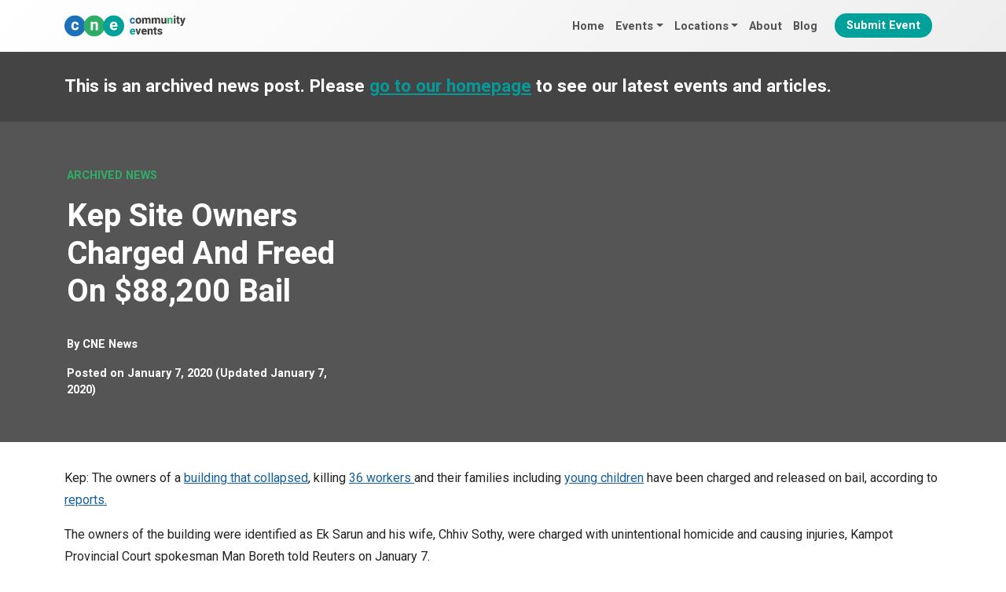

--- FILE ---
content_type: text/html; charset=UTF-8
request_url: https://cne.wtf/2020/01/07/kep-site-owners-charged-and-freed-on-88200-bail/
body_size: 7417
content:
<!DOCTYPE html><html
lang=en-GB><head><link
rel=alternate href=https://cne.wtf/2020/01/07/kep-site-owners-charged-and-freed-on-88200-bail/ hreflang=en><meta
charset="UTF-8"><meta
name="viewport" content="width=device-width, initial-scale=1, shrink-to-fit=no"><link rel=profile href="https://gmpg.org/xfn/11"><link
rel=dns-prefetch href=https://ajax.googleapis.com/ ><link
rel=preconnect href=https://fonts.googleapis.com><link
rel=preconnect href=https://fonts.gstatic.com crossorigin><link
rel=preconnect href=https://ajax.googleapis.com crossorigin><link
rel=dns-prefetch href=https://www.googletagmanager.com/ ><link
rel=preconnect href=https://www.googletagmanager.com crossorigin><meta
name='robots' content='index, follow, max-image-preview:large, max-snippet:-1, max-video-preview:-1'><style>img:is([sizes="auto" i], [sizes^="auto," i]) { contain-intrinsic-size: 3000px 1500px }</style><title>Kep Site Owners Charged And Freed On $88,200 Bail &#8902; Community Events</title><link
rel=canonical href=https://cne.wtf////kep-site-owners-charged-and-freed-on-88200-bail/ ><meta
property="og:locale" content="en_GB"><meta
property="og:type" content="article"><meta
property="og:title" content="Kep Site Owners Charged And Freed On $88,200 Bail &#8902; Community Events"><meta
property="og:description" content="Kep: The owners of a building that collapsed, killing 36 workers and their families including young children have been charged and released on bail, according to reports. The owners of the building..."><meta
property="og:url" content="https://cne.wtf////kep-site-owners-charged-and-freed-on-88200-bail/"><meta
property="og:site_name" content="Community Events"><meta
property="article:publisher" content="https://www.facebook.com/cnewtf"><meta
property="article:modified_time" content="2020-01-07T12:45:08+00:00"><meta
property="og:image" content="https://cne.wtf/wp-content/uploads/2020/01/1-62.jpg"><meta
property="og:image:width" content="1152"><meta
property="og:image:height" content="864"><meta
property="og:image:type" content="image/jpeg"><meta
name="twitter:card" content="summary_large_image"><meta
name="twitter:label1" content="Estimated reading time"><meta
name="twitter:data1" content="1 minute"> <script type=application/ld+json class=yoast-schema-graph>{"@context":"https://schema.org","@graph":[{"@type":"WebPage","@id":"https://cne.wtf////kep-site-owners-charged-and-freed-on-88200-bail/","url":"https://cne.wtf////kep-site-owners-charged-and-freed-on-88200-bail/","name":"Kep Site Owners Charged And Freed On $88,200 Bail &#8902; Community Events","isPartOf":{"@id":"https://cne.wtf/#website"},"datePublished":"2020-01-07T12:06:16+00:00","dateModified":"2020-01-07T12:45:08+00:00","breadcrumb":{"@id":"https://cne.wtf////kep-site-owners-charged-and-freed-on-88200-bail/#breadcrumb"},"inLanguage":"en-GB","potentialAction":[{"@type":"ReadAction","target":["https://cne.wtf////kep-site-owners-charged-and-freed-on-88200-bail/"]}]},{"@type":"BreadcrumbList","@id":"https://cne.wtf////kep-site-owners-charged-and-freed-on-88200-bail/#breadcrumb","itemListElement":[{"@type":"ListItem","position":1,"name":"Home","item":"https://cne.wtf/"},{"@type":"ListItem","position":2,"name":"News","item":"https://cne.wtf/news/"},{"@type":"ListItem","position":3,"name":"Kep Site Owners Charged And Freed On $88,200 Bail"}]},{"@type":"WebSite","@id":"https://cne.wtf/#website","url":"https://cne.wtf/","name":"Community Events","description":"Events and festivals from around the world","publisher":{"@id":"https://cne.wtf/#organization"},"potentialAction":[{"@type":"SearchAction","target":{"@type":"EntryPoint","urlTemplate":"https://cne.wtf/?s={search_term_string}"},"query-input":{"@type":"PropertyValueSpecification","valueRequired":true,"valueName":"search_term_string"}}],"inLanguage":"en-GB"},{"@type":"Organization","@id":"https://cne.wtf/#organization","name":"Community Events","url":"https://cne.wtf/","logo":{"@type":"ImageObject","inLanguage":"en-GB","@id":"https://cne.wtf/#/schema/logo/image/","url":"https://cne.wtf/wp-content/uploads/2024/09/cne-logo-horizontal.svg","contentUrl":"https://cne.wtf/wp-content/uploads/2024/09/cne-logo-horizontal.svg","width":718,"height":124,"caption":"Community Events"},"image":{"@id":"https://cne.wtf/#/schema/logo/image/"},"sameAs":["https://www.facebook.com/cnewtf"]}]}</script> <link
rel=alternate type=application/rss+xml title="Community Events &raquo; Feed" href=https://cne.wtf/feed/ ><link
rel=alternate type=text/calendar title="Community Events &raquo; iCal Feed" href="https://cne.wtf/events/?ical=1"><link
rel=stylesheet id=events-style-css href='https://cne.wtf/wp-content/plugins/the-events-calendar/src/resources/css/tribe-events-full.min.css?ver=6.8.2' media=all><link
rel=stylesheet href=https://cne.wtf/wp-content/cache/minify/27b36.css media=all> <script defer src=https://cne.wtf/wp-content/cache/minify/818c0.js type="640580f7f92bfba7b4651c8a-text/javascript"></script> <meta
name="tec-api-version" content="v1"><meta
name="tec-api-origin" content="https://cne.wtf"><link
rel=alternate href=https://cne.wtf/wp-json/tribe/events/v1/ ><link
rel=pingback href=https://cne.wtf/xmlrpc.php><meta
name="mobile-web-app-capable" content="yes"><meta
name="apple-mobile-web-app-capable" content="yes"><meta
name="apple-mobile-web-app-title" content="Community Events - Events and festivals from around the world">
<noscript><style>.lazyload[data-src]{display:none !important;}</style></noscript><style>.lazyload{background-image:none !important;}.lazyload:before{background-image:none !important;}</style><link
rel=icon href=https://cne.wtf/wp-content/uploads/2024/09/cropped-cne-graphic-square-1000px-150x150.png sizes=32x32><link
rel=icon href=https://cne.wtf/wp-content/uploads/2024/09/cropped-cne-graphic-square-1000px-300x300.png sizes=192x192><link
rel=apple-touch-icon href=https://cne.wtf/wp-content/uploads/2024/09/cropped-cne-graphic-square-1000px-300x300.png><meta
name="msapplication-TileImage" content="https://cne.wtf/wp-content/uploads/2024/09/cropped-cne-graphic-square-1000px-300x300.png">
 <script async src="https://www.googletagmanager.com/gtag/js?id=G-VGCECNFFQY" type="640580f7f92bfba7b4651c8a-text/javascript"></script> <script type="640580f7f92bfba7b4651c8a-text/javascript">window.dataLayer = window.dataLayer || [];
	  function gtag(){dataLayer.push(arguments);}
	  gtag('js', new Date());

	  gtag('config', 'G-VGCECNFFQY');</script> </head><body
class="wp-singular news-template-default single single-news postid-30250 wp-custom-logo wp-embed-responsive wp-theme-understrap wp-child-theme-cne-theme tribe-no-js group-blog understrap-no-sidebar tribe-theme-understrap" itemscope itemtype=http://schema.org/WebSite><div
class=site id=page><header
id=wrapper-navbar><a
class="skip-link visually-hidden-focusable" href=#content>
Skip to content	</a><nav
id=main-nav class="navbar navbar-expand-md navbar-dark bg-primary fixed-top" aria-labelledby=main-nav-label><h2 id="main-nav-label" class="screen-reader-text">
Main Navigation</h2><div
class=container>
<a
href=https://cne.wtf/ class="navbar-brand custom-logo-link" rel=home><img
width=718 height=124 src=https://cne.wtf/wp-content/uploads/2024/09/cne-logo-horizontal.svg class="img-fluid skip-lazy" alt="Community Events" decoding=async fetchpriority=high></a>
<button
class=navbar-toggler
type=button
data-bs-toggle=offcanvas
data-bs-target=#navbarNavOffcanvas
aria-controls=navbarNavOffcanvas
aria-expanded=false
aria-label="Open menu"
>
<span
class=navbar-toggler-icon></span>
</button><div
class="offcanvas offcanvas-end bg-primary" tabindex=-1 id=navbarNavOffcanvas><div
class=offcanvas-header><div
class=container><div
class=row><div
class=col-9>
<a
href=https://cne.wtf class="navbar-brand custom-logo-link" rel=home aria-current=page>
<img
src=https://cne.wtf/wp-content/themes/cne-theme/img/logo-horizontal-white.svg class="img-fluid skip-lazy" alt="Community Events" decoding=async>
</a></div><div
class="col-3 offcanvas-header-right justify-content-end">
<button
class="btn-close btn-close-white text-reset"
type=button
data-bs-dismiss=offcanvas
aria-label="Close menu"
></button></div></div></div></div><div
class=container><div
class=row><div
class=col-12><div
class=offcanvas-body><ul
id=main-menu class="navbar-nav justify-content-end flex-grow-1"><li
itemscope=itemscope itemtype=https://www.schema.org/SiteNavigationElement id=menu-item-64267 class="menu-item menu-item-type-post_type menu-item-object-page menu-item-home menu-item-64267 nav-item"><a
title=Home href=https://cne.wtf/ class=nav-link>Home</a></li>
<li
itemscope=itemscope itemtype=https://www.schema.org/SiteNavigationElement id=menu-item-64275 class="menu-item menu-item-type-post_type_archive menu-item-object-tribe_events menu-item-has-children dropdown menu-item-64275 nav-item"><a
title=Events href=# data-toggle=dropdown data-bs-toggle=dropdown aria-haspopup=true aria-expanded=false class="dropdown-toggle nav-link" id=menu-item-dropdown-64275>Events</a><ul
class=dropdown-menu aria-labelledby=menu-item-dropdown-64275 >
<li
itemscope=itemscope itemtype=https://www.schema.org/SiteNavigationElement id=menu-item-73696 class="menu-item menu-item-type-post_type_archive menu-item-object-tribe_events menu-item-73696 nav-item"><a
title="All Events" href=https://cne.wtf/events/ class=dropdown-item>All Events</a></li>
<li
itemscope=itemscope itemtype=https://www.schema.org/SiteNavigationElement id=menu-item-64285 class="menu-item menu-item-type-taxonomy menu-item-object-tribe_events_cat menu-item-64285 nav-item"><a
title="Beer, Wine and Spirit Festivals" href=https://cne.wtf/events/beer-wine-spirit-festivals/ class=dropdown-item>Beer, Wine and Spirit Festivals</a></li>
<li
itemscope=itemscope itemtype=https://www.schema.org/SiteNavigationElement id=menu-item-64278 class="menu-item menu-item-type-taxonomy menu-item-object-tribe_events_cat menu-item-64278 nav-item"><a
title=Carnivals href=https://cne.wtf/events/carnivals/ class=dropdown-item>Carnivals</a></li>
<li
itemscope=itemscope itemtype=https://www.schema.org/SiteNavigationElement id=menu-item-64279 class="menu-item menu-item-type-taxonomy menu-item-object-tribe_events_cat menu-item-64279 nav-item"><a
title="Cultural Festivals" href=https://cne.wtf/events/cultural-festivals/ class=dropdown-item>Cultural Festivals</a></li>
<li
itemscope=itemscope itemtype=https://www.schema.org/SiteNavigationElement id=menu-item-64283 class="menu-item menu-item-type-taxonomy menu-item-object-tribe_events_cat menu-item-64283 nav-item"><a
title="Music Festivals" href=https://cne.wtf/events/music-festivals/ class=dropdown-item>Music Festivals</a></li>
<li
itemscope=itemscope itemtype=https://www.schema.org/SiteNavigationElement id=menu-item-64286 class="menu-item menu-item-type-taxonomy menu-item-object-tribe_events_cat menu-item-64286 nav-item"><a
title="Winter Festivals" href=https://cne.wtf/events/winter-festivals/ class=dropdown-item>Winter Festivals</a></li>
<li
itemscope=itemscope itemtype=https://www.schema.org/SiteNavigationElement id=menu-item-74252 class="menu-item menu-item-type-taxonomy menu-item-object-tribe_events_cat menu-item-74252 nav-item"><a
title="WTF? Weird Festivals" href=https://cne.wtf/events/weird-festivals/ class=dropdown-item>WTF? Weird Festivals</a></li></ul>
</li>
<li
itemscope=itemscope itemtype=https://www.schema.org/SiteNavigationElement id=menu-item-64288 class="menu-item menu-item-type-post_type_archive menu-item-object-tribe_events menu-item-has-children dropdown menu-item-64288 nav-item"><a
title=Locations href=# data-toggle=dropdown data-bs-toggle=dropdown aria-haspopup=true aria-expanded=false class="dropdown-toggle nav-link" id=menu-item-dropdown-64288>Locations</a><ul
class=dropdown-menu aria-labelledby=menu-item-dropdown-64288 >
<li
itemscope=itemscope itemtype=https://www.schema.org/SiteNavigationElement id=menu-item-64289 class="menu-item menu-item-type-taxonomy menu-item-object-locations menu-item-64289 nav-item"><a
title=UK href=https://cne.wtf/locations/uk/ class=dropdown-item>UK</a></li>
<li
itemscope=itemscope itemtype=https://www.schema.org/SiteNavigationElement id=menu-item-64290 class="menu-item menu-item-type-taxonomy menu-item-object-locations menu-item-64290 nav-item"><a
title=Europe href=https://cne.wtf/locations/europe/ class=dropdown-item>Europe</a></li>
<li
itemscope=itemscope itemtype=https://www.schema.org/SiteNavigationElement id=menu-item-64291 class="menu-item menu-item-type-taxonomy menu-item-object-locations menu-item-64291 nav-item"><a
title=Asia href=https://cne.wtf/locations/asia/ class=dropdown-item>Asia</a></li>
<li
itemscope=itemscope itemtype=https://www.schema.org/SiteNavigationElement id=menu-item-64293 class="menu-item menu-item-type-taxonomy menu-item-object-locations menu-item-64293 nav-item"><a
title=America href=https://cne.wtf/locations/america/ class=dropdown-item>America</a></li></ul>
</li>
<li
itemscope=itemscope itemtype=https://www.schema.org/SiteNavigationElement id=menu-item-64269 class="menu-item menu-item-type-post_type menu-item-object-page menu-item-64269 nav-item"><a
title=About href=https://cne.wtf/about/ class=nav-link>About</a></li>
<li
itemscope=itemscope itemtype=https://www.schema.org/SiteNavigationElement id=menu-item-64268 class="menu-item menu-item-type-post_type menu-item-object-page current_page_parent menu-item-64268 nav-item"><a
title=Blog href=https://cne.wtf/blog/ class=nav-link>Blog</a></li>
<li
itemscope=itemscope itemtype=https://www.schema.org/SiteNavigationElement id=menu-item-65508 class="menu-btn menu-item menu-item-type-post_type menu-item-object-page menu-item-65508 nav-item"><a
title="Submit Event" href=https://cne.wtf/submit-event/ class=nav-link>Submit Event</a></li></ul></div></div><div
class="col-12 nav-social-icons"><div
class>
<a
href=https://www.facebook.com/travelbeginsat40/ target=_blank><i
class="fa fa-facebook"></i></a>
<a
href=https://twitter.com/travelbegins40 target=_blank><i
class="fa fab fa-twitter"></i></a>
<a
href=https://www.instagram.com/travelbeginsat40/ target=_blank><i
class="fa fab fa-instagram"></i></a></div></div><div
class="col-12 nav-search"><div
class=container><div
class=row><div
class=col-12><form
id=nav-search-form role=search method=get class=search-form action=https://cne.wtf/ >
<label>
<input
type=search class=search-field
value name=s
title="Search for:"
placeholder=Search...>
</label>
<button
type=submit><i
class="fa fa-search"></i></button>
<a
id=nav-search-close><i
class="fa fa-close"></i></a></form></div></div></div></div></div></div></div></div></nav><div
id=myModal class="modal fade" role=dialog><div
class=modal-dialog><div
class=modal-content><div
class=modal-header>
<button
type=button class=close data-dismiss=modal>&times;</button><h4 class="modal-title">Modal Header</h4></div><div
class=modal-body><p>Some text in the modal.</p></div><div
class=modal-footer>
<button
type=button class="btn btn-default" data-dismiss=modal>Close</button></div></div></div></div></header><div
class=wrapper-archived-news><div
class=container><div
class=row><div
class=col-lg-12><h4>This is an archived news post. Please <a
href=https://cne.wtf>go to our homepage</a> to see our latest events and articles.</h3></div></div></div></div><div
class="wrapper wrapper-header"><div
class=container><div
class=row><div
class="col-lg-4 header-left"><p
class=header-pretitle>Archived News</p><h1>Kep Site Owners Charged And Freed On $88,200 Bail</h1><div
class=post-author>
By <a
href=https://cne.wtf/author/cne/ >CNE News</a></div><div
class=post-date>
<span
class=posted-on>Posted on <time
class="entry-date published" datetime=2020-01-07T19:06:16+00:00>January 7, 2020</time><time
class=updated datetime=2020-01-07T19:45:08+00:00> (Updated January 7, 2020) </time></span></div></div><div
class="col-lg-8 header-right no-lazy lazyload" style="background: no-repeat center center !important;background-size:cover !important;">
&nbsp;</div></div></div></div><div
class=wrapper id=single-wrapper><div
class=container id=content tabindex=-1><div
class=row><div
class="col-md content-area" id=primary><main
class=site-main id=main><article
class="post-30250 news type-news status-publish hentry" id=post-30250><div
class=entry-content><p>Kep: The owners of a <a
href=https://cne.wtf/2020/01/03/7-storey-building-collapses-in-kep/ >building that collapsed</a>, killing <a
href=https://cne.wtf/2020/01/05/death-toll-rises-in-kep/ >36 workers </a>and their families including <a
href=https://cne.wtf/2020/01/06/battambang-funeral-for-family-of-5-killed-in-kep/ >young children</a> have been charged and released on bail, according to <a
target=_blank href=https://www.channelnewsasia.com/news/asia/owners-of-collapsed-cambodia-building-charged--released-on-bail-12240710>reports.</a></p><p> The owners of the building were identified as Ek Sarun and his wife, Chhiv Sothy, were charged with unintentional homicide and causing injuries, Kampot Provincial Court spokesman Man Boreth told Reuters on January 7.</p><p>&#8220;The court decided not to detain them and they were released,&#8221; Man Boreth said, adding that their bail was set at 354 million Cambodian riels (US$88,200).</p><p>Reuters was unable to contact the couple or get information about their legal representation to seek comment from them.</p><p>Man Boreth said the couple were required to appear in court when summoned, and were not allowed to leave the country.</p><p>*It has also been reported that no officials will face blame for the disaster.<br><em>Source: Reuters/ga</em></p><p></p></div></article></main></div></div></div></div><div
class=comments-area id=comments><div
class="wrapper content-wrapper wrapper-comments"><div
class=container><div
class=row><h3 class="comments-title">One thought on &ldquo;<span>Kep Site Owners Charged And Freed On $88,200 Bail</span>&rdquo;</h3><ol
class=comment-list><li
id=comment-95503 class="pingback even thread-even depth-1"><div
class=comment-body>
Pingback: <a
href=https://cne.wtf/2020/01/13/kep-construction-site-10-days-after/ class=url rel=ugc>Kep Construction Site 10 Days After &#8902; Cambodia News English</a></div>
</li></ol></div></div></div><div
class="wrapper content-wrapper wrapper-commentform"><div
class=container><div
class=row><div
id=respond class=comment-respond><h3 id="reply-title" class="comment-reply-title">Leave a Reply <small><a
id=cancel-comment-reply-link href=/2020/01/07/kep-site-owners-charged-and-freed-on-88200-bail/#respond style=display:none;>Cancel reply</a></small></h3><form
action=https://cne.wtf/wp-comments-post.php method=post id=commentform class=comment-form><p
class=comment-notes><span
id=email-notes>Your email address will not be published.</span> <span
class=required-field-message>Required fields are marked <span
class=required>*</span></span></p><div
class="form-group mb-3 comment-form-comment"><label
for=comment>Comment <span
class=required>*</span></label><textarea autocomplete=new-password  class=form-control  id=df435918d7  name=df435918d7   cols=45 rows=8 maxlength=65525 required></textarea><textarea id=comment aria-label=hp-comment aria-hidden=true name=comment autocomplete=new-password style="padding:0 !important;clip:rect(1px, 1px, 1px, 1px) !important;position:absolute !important;white-space:nowrap !important;height:1px !important;width:1px !important;overflow:hidden !important;" tabindex=-1></textarea><script data-noptimize type="640580f7f92bfba7b4651c8a-text/javascript">document.getElementById("comment").setAttribute( "id", "a7f478ef70ad248a12dd517fbed8e7c0" );document.getElementById("df435918d7").setAttribute( "id", "comment" );</script></div><div
class="form-group mb-3comment-form-author"><label
for=author>Name <span
class=required>*</span></label> <input
class=form-control  id=author name=author type=text value size=30 maxlength=245 autocomplete=name required></div><div
class="form-group mb-3comment-form-email"><label
for=email>Email <span
class=required>*</span></label> <input
class=form-control  id=email name=email type=email value size=30 maxlength=100 aria-describedby=email-notes autocomplete=email required></div><p
class=form-submit><input
name=submit type=submit id=submit class="btn btn-secondary" value="Post Comment"> <input
type=hidden name=comment_post_ID value=30250 id=comment_post_ID>
<input
type=hidden name=comment_parent id=comment_parent value=0></p></form></div></div></div></div></div><div
class="wrapper content-wrapper" id=wrapper-footer-full role=complementary><div
class="container footer-container" id=footer-full-content tabindex=-1><div
class=row>
<img
src="[data-uri]" class="footer-logo lazyload" alt="Travel Begins at 40" title="Community Events" data-src=https://cne.wtf/wp-content/themes/cne-theme/img/logo-horizontal-white.svg decoding=async><noscript><img
src=https://cne.wtf/wp-content/themes/cne-theme/img/logo-horizontal-white.svg class=footer-logo alt="Travel Begins at 40" title="Community Events" data-eio=l></noscript><hr
class=footer-divider></div><div
class=row><div
id=nav_menu-5 class="footer-widget widget_nav_menu widget-count-3 col-md-4"><h3 class="widget-title">Discover More</h3><div
class=menu-footer-links-container><ul
id=menu-footer-links class=menu><li
id=menu-item-72197 class="menu-item menu-item-type-post_type menu-item-object-page menu-item-72197"><a
href=https://cne.wtf/about/ >About</a></li>
<li
id=menu-item-72207 class="menu-item menu-item-type-post_type_archive menu-item-object-tribe_events menu-item-72207"><a
href=https://cne.wtf/events/ >All Events</a></li>
<li
id=menu-item-72198 class="menu-item menu-item-type-post_type menu-item-object-page menu-item-72198"><a
href=https://cne.wtf/submit-event/ >Submit Event</a></li>
<li
id=menu-item-72202 class="menu-item menu-item-type-post_type menu-item-object-page current_page_parent menu-item-72202"><a
href=https://cne.wtf/blog/ >Blog</a></li></ul></div></div><div
id=nav_menu-6 class="footer-widget widget_nav_menu widget-count-3 col-md-4"><h3 class="widget-title">Popular Event Categories</h3><div
class=menu-footer-event-categories-container><ul
id=menu-footer-event-categories class=menu><li
id=menu-item-74272 class="menu-item menu-item-type-taxonomy menu-item-object-tribe_events_cat menu-item-74272"><a
href=https://cne.wtf/events/cultural-festivals/ >Cultural Festivals</a></li>
<li
id=menu-item-74273 class="menu-item menu-item-type-taxonomy menu-item-object-tribe_events_cat menu-item-74273"><a
href=https://cne.wtf/events/carnivals/ >Carnivals</a></li>
<li
id=menu-item-74274 class="menu-item menu-item-type-taxonomy menu-item-object-tribe_events_cat menu-item-74274"><a
href=https://cne.wtf/events/winter-festivals/ >Winter Festivals</a></li></ul></div></div><div
id=recent-posts-2 class="footer-widget widget_recent_entries widget-count-3 col-md-4"><h3 class="widget-title">Latest Articles</h3><ul>
<li>
<a
href=https://cne.wtf/wtf-craziest-festivals-in-southeast-asia/ >WTF: Craziest Festivals in Southeast Asia</a>
<span
class=post-date>December 3, 2024</span>
</li>
<li>
<a
href=https://cne.wtf/get-ready-for-chaos-lights-and-mayhem-with-december-2024s-global-festivals/ >Get Ready for Chaos, Lights and Mayhem with December 2024’s Global Festivals</a>
<span
class=post-date>November 24, 2024</span>
</li>
<li>
<a
href=https://cne.wtf/uk-festivals-in-december-2024-from-christmas-markets-to-hogmanay/ >UK Festivals in December 2024 from Christmas Markets to Hogmanay</a>
<span
class=post-date>November 24, 2024</span>
</li></ul></div></div><div
class=row><hr
class=footer-divider><footer
class=site-footer id=colophon><div
class=site-info><p><a
href=https://cne.wtf/guest-posts/ >Publish Guest Posts</a> | <a
href=https://cne.wtf/terms-conditions/ >Terms & Conditions</a> | <a
href=https://cne.wtf/privacy-policy/ >Privacy Policy</a></p><p>Copyright 2026 Community Events</p></div></footer></div></div></div></div> <script type=speculationrules>{"prefetch":[{"source":"document","where":{"and":[{"href_matches":"\/*"},{"not":{"href_matches":["\/wp-*.php","\/wp-admin\/*","\/wp-content\/uploads\/*","\/wp-content\/*","\/wp-content\/plugins\/*","\/wp-content\/themes\/cne-theme\/*","\/wp-content\/themes\/understrap\/*","\/*\\?(.+)"]}},{"not":{"selector_matches":"a[rel~=\"nofollow\"]"}},{"not":{"selector_matches":".no-prefetch, .no-prefetch a"}}]},"eagerness":"conservative"}]}</script> <script type="640580f7f92bfba7b4651c8a-text/javascript">( function ( body ) {
			'use strict';
			body.className = body.className.replace( /\btribe-no-js\b/, 'tribe-js' );
		} )( document.body );</script> <script type="640580f7f92bfba7b4651c8a-text/javascript">var tribe_l10n_datatables = {"aria":{"sort_ascending":": activate to sort column ascending","sort_descending":": activate to sort column descending"},"length_menu":"Show _MENU_ entries","empty_table":"No data available in table","info":"Showing _START_ to _END_ of _TOTAL_ entries","info_empty":"Showing 0 to 0 of 0 entries","info_filtered":"(filtered from _MAX_ total entries)","zero_records":"No matching records found","search":"Search:","all_selected_text":"All items on this page were selected. ","select_all_link":"Select all pages","clear_selection":"Clear Selection.","pagination":{"all":"All","next":"Next","previous":"Previous"},"select":{"rows":{"0":"","_":": Selected %d rows","1":": Selected 1 row"}},"datepicker":{"dayNames":["Sunday","Monday","Tuesday","Wednesday","Thursday","Friday","Saturday"],"dayNamesShort":["Sun","Mon","Tue","Wed","Thu","Fri","Sat"],"dayNamesMin":["S","M","T","W","T","F","S"],"monthNames":["January","February","March","April","May","June","July","August","September","October","November","December"],"monthNamesShort":["January","February","March","April","May","June","July","August","September","October","November","December"],"monthNamesMin":["Jan","Feb","Mar","Apr","May","Jun","Jul","Aug","Sep","Oct","Nov","Dec"],"nextText":"Next","prevText":"Prev","currentText":"Today","closeText":"Done","today":"Today","clear":"Clear"}};</script><script id=eio-lazy-load-js-before type="640580f7f92bfba7b4651c8a-text/javascript">var eio_lazy_vars = {"exactdn_domain":"","skip_autoscale":0,"threshold":0,"use_dpr":1};</script> <script defer src=https://cne.wtf/wp-content/cache/minify/fca58.js type="640580f7f92bfba7b4651c8a-text/javascript"></script> <script async src=https://cne.wtf/wp-content/cache/minify/631d0.js type="640580f7f92bfba7b4651c8a-text/javascript"></script> <script id=slb_context type="640580f7f92bfba7b4651c8a-text/javascript">if ( !!window.jQuery ) {(function($){$(document).ready(function(){if ( !!window.SLB ) { {$.extend(SLB, {"context":["public","user_guest"]});} }})})(jQuery);}</script>  <script src=https://ajax.googleapis.com/ajax/libs/webfont/1.5.18/webfont.js type="640580f7f92bfba7b4651c8a-text/javascript"></script> <script type="640580f7f92bfba7b4651c8a-text/javascript">WebFont.load({
 google: {
 families: ['Roboto:400,700', 'Heebo:400,700']
 }
 });</script>  <script type="640580f7f92bfba7b4651c8a-text/javascript">(function(w,d,e,u,f,l,n){w[f]=w[f]||function(){(w[f].q=w[f].q||[])
		.push(arguments);},l=d.createElement(e),l.async=1,l.src=u,
		n=d.getElementsByTagName(e)[0],n.parentNode.insertBefore(l,n);})
		(window,document,'script','https://assets.mailerlite.com/js/universal.js','ml');
		ml('account', '113496');</script> <script src="/cdn-cgi/scripts/7d0fa10a/cloudflare-static/rocket-loader.min.js" data-cf-settings="640580f7f92bfba7b4651c8a-|49" defer></script></body></html>